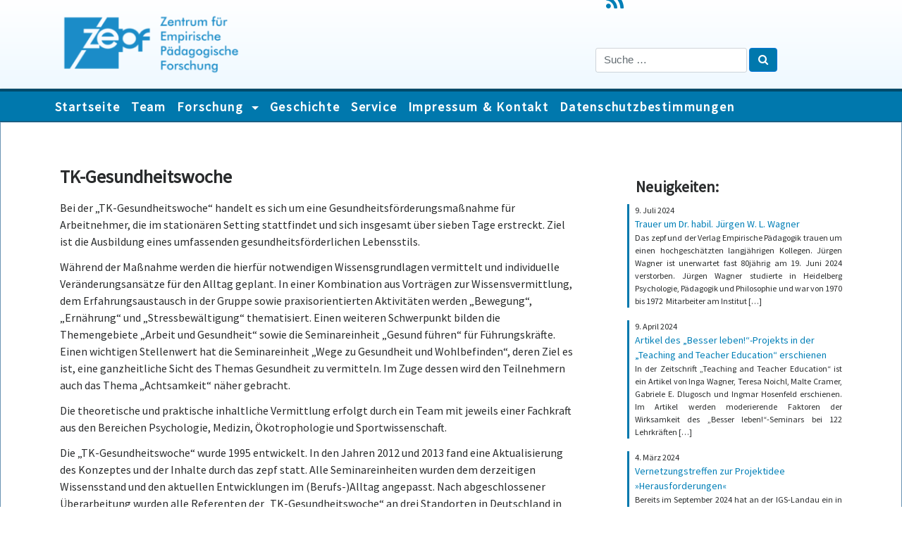

--- FILE ---
content_type: text/html; charset=UTF-8
request_url: http://www.zepf.eu/projekt/tk-gesundheitswoche/
body_size: 6831
content:
<!DOCTYPE html>
<html lang="de">
<head>
    <meta charset="UTF-8">
    <meta name="viewport" content="width=device-width, initial-scale=1">
    <link rel="profile" href="http://gmpg.org/xfn/11">
    <link rel="pingback" href="http://www.zepf.eu/xmlrpc.php">
    <meta name='robots' content='index, follow, max-image-preview:large, max-snippet:-1, max-video-preview:-1' />

	<title>TK-Gesundheitswoche - zepf</title>
	<link rel="canonical" href="https://www.zepf.eu/projekt/tk-gesundheitswoche/" />
	<meta property="og:locale" content="de_DE" />
	<meta property="og:type" content="article" />
	<meta property="og:title" content="TK-Gesundheitswoche - zepf" />
	<meta property="og:description" content="Bei der „TK-Gesundheitswoche“ handelt es sich um eine Gesundheitsförderungsmaßnahme für Arbeitnehmer, die im stationären Setting stattfindet und sich insgesamt über sieben Tage erstreckt. Ziel ist die Ausbildung eines umfassenden gesundheitsförderlichen Lebensstils. Während der Maßnahme werden die hierfür notwendigen Wissensgrundlagen vermittelt und individuelle Veränderungsansätze für den Alltag geplant. In einer Kombination aus Vorträgen zur Wissensvermittlung, dem [&hellip;]" />
	<meta property="og:url" content="https://www.zepf.eu/projekt/tk-gesundheitswoche/" />
	<meta property="og:site_name" content="zepf" />
	<meta property="article:modified_time" content="2021-06-07T06:41:09+00:00" />
	<meta name="twitter:card" content="summary" />
	<meta name="twitter:label1" content="Geschätzte Lesezeit" />
	<meta name="twitter:data1" content="1 Minute" />
	<script type="application/ld+json" class="yoast-schema-graph">{"@context":"https://schema.org","@graph":[{"@type":"WebSite","@id":"https://www.zepf.eu/#website","url":"https://www.zepf.eu/","name":"zepf","description":"Zentrum f\u00fcr Empirische P\u00e4dagogische Forschung - Universit\u00e4t Koblenz-Landau, Campus Landau","potentialAction":[{"@type":"SearchAction","target":{"@type":"EntryPoint","urlTemplate":"https://www.zepf.eu/?s={search_term_string}"},"query-input":"required name=search_term_string"}],"inLanguage":"de"},{"@type":"WebPage","@id":"https://www.zepf.eu/projekt/tk-gesundheitswoche/#webpage","url":"https://www.zepf.eu/projekt/tk-gesundheitswoche/","name":"TK-Gesundheitswoche - zepf","isPartOf":{"@id":"https://www.zepf.eu/#website"},"datePublished":"2017-10-18T07:43:48+00:00","dateModified":"2021-06-07T06:41:09+00:00","breadcrumb":{"@id":"https://www.zepf.eu/projekt/tk-gesundheitswoche/#breadcrumb"},"inLanguage":"de","potentialAction":[{"@type":"ReadAction","target":["https://www.zepf.eu/projekt/tk-gesundheitswoche/"]}]},{"@type":"BreadcrumbList","@id":"https://www.zepf.eu/projekt/tk-gesundheitswoche/#breadcrumb","itemListElement":[{"@type":"ListItem","position":1,"name":"Home","item":"https://www.zepf.eu/"},{"@type":"ListItem","position":2,"name":"TK-Gesundheitswoche"}]}]}</script>


<link rel='dns-prefetch' href='//www.zepf.eu' />
<link rel="alternate" type="application/rss+xml" title="zepf &raquo; Feed" href="https://www.zepf.eu/feed/" />
<link rel='stylesheet' id='wp-block-library-css'  href='http://www.zepf.eu/wp-includes/css/dist/block-library/style.min.css?ver=5.8.12' type='text/css' media='all' />
<link rel='stylesheet' id='pb-accordion-blocks-style-css'  href='http://www.zepf.eu/wp-content/plugins/accordion-blocks/build/index.css?ver=1.3.5' type='text/css' media='all' />
<link rel='stylesheet' id='cstmsrch_stylesheet-css'  href='http://www.zepf.eu/wp-content/plugins/custom-search-plugin/css/style.css?ver=5.8.12' type='text/css' media='all' />
<link rel='stylesheet' id='table-sorter-custom-css-css'  href='http://www.zepf.eu/wp-content/plugins/table-sorter/wp-style.css?ver=5.8.12' type='text/css' media='all' />
<link rel='stylesheet' id='wp-bootstrap-starter-bootstrap-css-css'  href='http://www.zepf.eu/wp-content/themes/wp-bootstrap-zepf/css/bootstrap.min.css?ver=5.8.12' type='text/css' media='all' />
<link rel='stylesheet' id='wp-bootstrap-starter-font-awesome-css'  href='http://www.zepf.eu/wp-content/themes/wp-bootstrap-zepf/css/font-awesome.min.css?ver=4.1.0' type='text/css' media='all' />
<link rel='stylesheet' id='wp-bootstrap-starter-style-css'  href='http://www.zepf.eu/wp-content/themes/wp-bootstrap-zepf/style.css?ver=5.8.12' type='text/css' media='all' />
<link rel='stylesheet' id='wp-bootstrap-zepf-css-css'  href='http://www.zepf.eu/wp-content/themes/wp-bootstrap-zepf/zepf-custom.css?ver=5.8.12' type='text/css' media='all' />
<link rel='stylesheet' id='recent-posts-widget-with-thumbnails-public-style-css'  href='http://www.zepf.eu/wp-content/plugins/recent-posts-widget-with-thumbnails/public.css?ver=5.1' type='text/css' media='all' />
<script type='text/javascript' src='http://www.zepf.eu/wp-includes/js/jquery/jquery.min.js?ver=3.6.0' id='jquery-core-js'></script>
<script type='text/javascript' src='http://www.zepf.eu/wp-includes/js/jquery/jquery-migrate.min.js?ver=3.3.2' id='jquery-migrate-js'></script>
<script type='text/javascript' src='http://www.zepf.eu/wp-includes/js/jquery/ui/core.min.js?ver=1.12.1' id='jquery-ui-core-js'></script>
<script type='text/javascript' src='http://www.zepf.eu/wp-includes/js/jquery/ui/mouse.min.js?ver=1.12.1' id='jquery-ui-mouse-js'></script>
<script type='text/javascript' src='http://www.zepf.eu/wp-includes/js/jquery/ui/sortable.min.js?ver=1.12.1' id='jquery-ui-sortable-js'></script>
<script type='text/javascript' src='http://www.zepf.eu/wp-content/plugins/custom-search-plugin/js/script.js?ver=5.8.12' id='cstmsrch_script-js'></script>
<script type='text/javascript' src='http://www.zepf.eu/wp-content/plugins/table-sorter/jquery.tablesorter.min.js?ver=5.8.12' id='table-sorter-js'></script>
<script type='text/javascript' src='http://www.zepf.eu/wp-content/plugins/table-sorter/jquery.metadata.js?ver=2.2' id='table-sorter-metadata-js'></script>
<script type='text/javascript' src='http://www.zepf.eu/wp-content/plugins/table-sorter/wp-script.js?ver=2.2' id='table-sorter-custom-js-js'></script>
<!--[if lt IE 9]>
<script type='text/javascript' src='http://www.zepf.eu/wp-content/themes/wp-bootstrap-zepf/js/html5.js?ver=3.7.0' id='html5hiv-js'></script>
<![endif]-->
<script type='text/javascript' src='http://www.zepf.eu/wp-content/themes/wp-bootstrap-zepf/js/tether.min.js?ver=5.8.12' id='wp-bootstrap-starter-tether-js'></script>
<script type='text/javascript' src='http://www.zepf.eu/wp-content/themes/wp-bootstrap-zepf/js/bootstrap.min.js?ver=5.8.12' id='wp-bootstrap-starter-bootstrapjs-js'></script>
<script type='text/javascript' src='http://www.zepf.eu/wp-content/themes/wp-bootstrap-zepf/js/theme-script.js?ver=5.8.12' id='wp-bootstrap-starter-themejs-js'></script>
<link rel="https://api.w.org/" href="https://www.zepf.eu/wp-json/" /><link rel="EditURI" type="application/rsd+xml" title="RSD" href="https://www.zepf.eu/xmlrpc.php?rsd" />
<link rel="wlwmanifest" type="application/wlwmanifest+xml" href="http://www.zepf.eu/wp-includes/wlwmanifest.xml" /> 
<meta name="generator" content="WordPress 5.8.12" />
<link rel='shortlink' href='https://www.zepf.eu/?p=414' />
<link rel="alternate" type="application/json+oembed" href="https://www.zepf.eu/wp-json/oembed/1.0/embed?url=https%3A%2F%2Fwww.zepf.eu%2Fprojekt%2Ftk-gesundheitswoche%2F" />
<link rel="alternate" type="text/xml+oembed" href="https://www.zepf.eu/wp-json/oembed/1.0/embed?url=https%3A%2F%2Fwww.zepf.eu%2Fprojekt%2Ftk-gesundheitswoche%2F&#038;format=xml" />
    <style type="text/css">
        #page-sub-header { background: #563D7C; }
    </style>
    <style type="text/css">.broken_link, a.broken_link {
	text-decoration: line-through;
}</style><link rel="icon" href="https://www.zepf.eu/wp-content/uploads/2017/08/favicon-32x32.png" sizes="32x32" />
<link rel="icon" href="https://www.zepf.eu/wp-content/uploads/2017/08/favicon-32x32.png" sizes="192x192" />
<link rel="apple-touch-icon" href="https://www.zepf.eu/wp-content/uploads/2017/08/favicon-32x32.png" />
<meta name="msapplication-TileImage" content="https://www.zepf.eu/wp-content/uploads/2017/08/favicon-32x32.png" />
</head>

<body class="projekt-template-default single single-projekt postid-414 cstmsrch_www.zepf.eu group-blog">


<div id="page" class="site">
    <div class="page-header2">
        <div class="container-fluid">
            <div class="row">
                <div class="col-lg-4 col-md-6">
                    <a href="https://www.zepf.eu/">
                        <img class="img-responsive"
                             src="http://www.zepf.eu/wp-content/themes/wp-bootstrap-zepf/img/zepf-logo-transparent.png"
                             alt="zepf header" width="260px">
                    </a>
                </div>
                <div class="offset-lg-4 col-lg-4 col-md-6 align-self-end hidden-sm-down">
                    <div class="container-fluid social-div">
                        <a href="https://www.zepf.eu/feed/atom/"><i class="fa fa-rss fa-2x"></i></a>
                    </div>
                    <div class="container-fluid search-div">
                        <form role="search" method="get" class="search-form" action="https://www.zepf.eu/">
    <label>
        <input type="search" class="search-field form-control" placeholder="Suche &hellip;" value="" name="s" title="Suche nach:">
    </label>
<button type="submit"  class="search-submit btn btn-primary"><i class="fa fa-search"></i></button>
</form>



                    </div>
                </div>
            </div>
        </div>
    </div>
    <a class="skip-link screen-reader-text" href="#content">Skip to content</a>
        <header id="masthead" class="site-header navbar-static-top" role="banner">
        <!--<div class="page-header">-->
        <!--<div class="container-fluid">-->
        <!--    <div class="row">-->
        <!--        <div class="col-lg-4 col-md-6">-->
        <!--            <a href="--><!--">-->
        <!--                <img class="img-responsive" src="-->
        <!--/img/zepf-logo-transparent.png" alt="zepf header">-->
        <!--            </a>-->
        <!--        </div>-->
        <!--        <div class="offset-lg-4 col-lg-4 col-md-6 align-self-end hidden-sm-down">-->
        <!--            <div class="container-fluid social-div">-->
        <!--                <a href="--><!--"><i class="fa fa-rss fa-2x"></i></a>-->
        <!--            </div>-->
        <!--            <div class="container-fluid search-div">-->
        <!--                -->        <!--            </div>-->
        <!--        </div>-->
        <!--    </div>-->
        <!--</div>-->
        <!--</div>-->

        <div class="container">
            <nav class="container navbar navbar-toggleable-md navbar-light">

                <button class="navbar-toggler navbar-toggler-right" type="button" data-toggle="collapse"
                        data-target=".navbar-collapse" aria-controls="bs4navbar" aria-expanded="false"
                        aria-label="Toggle navigation">
                    <span class="navbar-toggler-icon"></span>
                </button>
                <!--a class="navbar-brand" href="https://www.zepf.eu">-->
                    <!--                    <img src="-->
                    <!--/img/zepf-headnav.png" alt="zepf">-->
				<!--/a> -->
                <div class="collapse navbar-collapse justify-content-end"><ul id="menu-hauptmenu" class="navbar-nav"><li id="menu-item-159" class="nav-item menu-item menu-item-type-post_type menu-item-object-page menu-item-home menu-item-159"><a title="Startseite" href="https://www.zepf.eu/" class="nav-link">Startseite</a></li>
<li id="menu-item-171" class="nav-item menu-item menu-item-type-post_type menu-item-object-page menu-item-171"><a title="Team" href="https://www.zepf.eu/alle-mitarbeiter_innen/" class="nav-link">Team</a></li>
<li id="menu-item-165" class="nav-item menu-item menu-item-type-post_type menu-item-object-page menu-item-has-children menu-item-165 dropdown"><a title="Forschung" href="#" data-toggle="dropdown" class="dropdown-toggle nav-link" aria-haspopup="true">Forschung <span class="caret"></span></a>
<ul role="menu" class=" dropdown-menu">
	<li id="menu-item-416" class="nav-item menu-item menu-item-type-post_type menu-item-object-page menu-item-416"><a title="Arbeitsbereich Gesundheit und Wohlbefinden" href="https://www.zepf.eu/arbeitsbereich-gesundheit-und-wohlbefinden-2/" class="dropdown-item">Arbeitsbereich Gesundheit und Wohlbefinden</a></li>
	<li id="menu-item-426" class="nav-item menu-item menu-item-type-post_type menu-item-object-page menu-item-426"><a title="Diagnostik kognitiver Fähigkeiten" href="https://www.zepf.eu/diagnostik-kognitiver-faehigkeiten/" class="dropdown-item">Diagnostik kognitiver Fähigkeiten</a></li>
	<li id="menu-item-427" class="nav-item menu-item menu-item-type-post_type menu-item-object-page menu-item-427"><a title="Schulübergreifende Leistungsuntersuchungen" href="https://www.zepf.eu/schuluebergreifende-leistungsuntersuchungen/" class="dropdown-item">Schulübergreifende Leistungsuntersuchungen</a></li>
	<li id="menu-item-1133" class="nav-item menu-item menu-item-type-post_type menu-item-object-page menu-item-1133"><a title="Erlebnispädagogik" href="https://www.zepf.eu/erlebnispaedagogik/" class="dropdown-item">Erlebnispädagogik</a></li>
	<li id="menu-item-443" class="nav-item menu-item menu-item-type-post_type menu-item-object-page menu-item-443"><a title="Alle Projekte" href="https://www.zepf.eu/alle-projekte/" class="dropdown-item">Alle Projekte</a></li>
</ul>
</li>
<li id="menu-item-170" class="nav-item menu-item menu-item-type-post_type menu-item-object-page menu-item-170"><a title="Geschichte" href="https://www.zepf.eu/geschichte/" class="nav-link">Geschichte</a></li>
<li id="menu-item-169" class="nav-item menu-item menu-item-type-post_type menu-item-object-page menu-item-169"><a title="Service" href="https://www.zepf.eu/service/" class="nav-link">Service</a></li>
<li id="menu-item-168" class="nav-item menu-item menu-item-type-post_type menu-item-object-page menu-item-168"><a title="Impressum &amp; Kontakt" href="https://www.zepf.eu/kontakt/" class="nav-link">Impressum &#038; Kontakt</a></li>
<li id="menu-item-563" class="nav-item menu-item menu-item-type-post_type menu-item-object-page menu-item-563"><a title="Datenschutzbestimmungen" href="https://www.zepf.eu/datenschutzbestimmungen/" class="nav-link">Datenschutzbestimmungen</a></li>
</ul></div>
            </nav>
        </div>
    </header><!-- #masthead -->
        <div id="content" class="site-content">
        <div class="container">
            <div class="row">
                
    <section id="primary" class="content-area col-sm-12 col-md-12 col-lg-8">
        <main id="projekt" class="site-main" role="main">
            
                            <h1>TK-Gesundheitswoche</h1>

                <p><p>Bei der „TK-Gesundheitswoche“ handelt es sich um eine Gesundheitsförderungsmaßnahme für Arbeitnehmer, die im stationären Setting stattfindet und sich insgesamt über sieben Tage erstreckt. Ziel ist die Ausbildung eines umfassenden gesundheitsförderlichen Lebensstils.</p>
<p>Während der Maßnahme werden die hierfür notwendigen Wissensgrundlagen vermittelt und individuelle Veränderungsansätze für den Alltag geplant. In einer Kombination aus Vorträgen zur Wissensvermittlung, dem Erfahrungsaustausch in der Gruppe sowie praxisorientierten Aktivitäten werden „Bewegung“, „Ernährung“ und „Stressbewältigung“ thematisiert. Einen weiteren Schwerpunkt bilden die Themengebiete „Arbeit und Gesundheit“ sowie die Seminareinheit „Gesund führen“ für Führungskräfte. Einen wichtigen Stellenwert hat die Seminareinheit „Wege zu Gesundheit und Wohlbefinden“, deren Ziel es ist, eine ganzheitliche Sicht des Themas Gesundheit zu vermitteln. Im Zuge dessen wird den Teilnehmern auch das Thema „Achtsamkeit“ näher gebracht.</p>
<p>Die theoretische und praktische inhaltliche Vermittlung erfolgt durch ein Team mit jeweils einer Fachkraft aus den Bereichen Psychologie, Medizin, Ökotrophologie und Sportwissenschaft.</p>
<p>Die „TK-Gesundheitswoche“ wurde 1995 entwickelt. In den Jahren 2012 und 2013 fand eine Aktualisierung des Konzeptes und der Inhalte durch das zepf statt. Alle Seminareinheiten wurden dem derzeitigen Wissensstand und den aktuellen Entwicklungen im (Berufs-)Alltag angepasst. Nach abgeschlossener Überarbeitung wurden alle Referenten der „TK-Gesundheitswoche“ an drei Standorten in Deutschland in den neuen Inhalten durch das zepf geschult.</p>
</p>

                <div class="ansprechpartner">
                    <ul>
                                            </ul>
                </div>

                <div class="projektmitarbeiter">
                    <ul>
                                                
                                            </ul>
                </div>
            
            
        </main><!-- #main -->
    </section><!-- #primary -->


<aside id="secondary" class="widget-area col-sm-12 col-md-12 col-lg-4" role="complementary">
	<section id="recent-posts-widget-with-thumbnails-2" class="widget recent-posts-widget-with-thumbnails"><div id="rpwwt-recent-posts-widget-with-thumbnails-2" class="rpwwt-widget">
	<h3 class="widget-title">Neuigkeiten:</h3>	<ul>
			<li>
            <div class="rpwwt-post-date">9. Juli 2024</div>            <a href="https://www.zepf.eu/2024/07/09/trauer-um-dr-habil-juergen-w-l-wagner/"><span class="rpwwt-post-title">Trauer um Dr. habil. Jürgen W. L. Wagner</span></a><!--<div class="rpwwt-post-date">--><!--</div>--><div class="rpwwt-post-excerpt">Das zepf und der Verlag Empirische Pädagogik trauen um einen hochgeschätzten langjährigen Kollegen. Jürgen Wagner ist unerwartet fast 80jährig am 19. Juni 2024 verstorben. Jürgen Wagner studierte in Heidelberg Psychologie, Pädagogik und Philosophie und war von 1970 bis 1972  Mitarbeiter am Institut  […]</div></li>
			<li>
            <div class="rpwwt-post-date">9. April 2024</div>            <a href="https://www.zepf.eu/2024/04/09/artikel-des-besser-leben-projekts-in-der-teaching-and-teacher-education-erschienen/"><span class="rpwwt-post-title">Artikel des &#8222;Besser leben!&#8220;-Projekts in der &#8222;Teaching and Teacher Education&#8220; erschienen</span></a><!--<div class="rpwwt-post-date">--><!--</div>--><div class="rpwwt-post-excerpt">In der Zeitschrift &#8222;Teaching and Teacher Education&#8220; ist ein Artikel von Inga Wagner, Teresa Noichl, Malte Cramer, Gabriele E. Dlugosch und Ingmar Hosenfeld erschienen. Im Artikel werden moderierende Faktoren der Wirksamkeit des &#8222;Besser leben!&#8220;-Seminars bei 122 Lehrkräften  […]</div></li>
			<li>
            <div class="rpwwt-post-date">4. März 2024</div>            <a href="https://www.zepf.eu/2024/03/04/vernetzungstreffen-zur-projektidee-herausforderungen/"><span class="rpwwt-post-title">Vernetzungstreffen zur Projektidee »Herausforderungen«</span></a><!--<div class="rpwwt-post-date">--><!--</div>--><div class="rpwwt-post-excerpt">Bereits im September 2024 hat an der IGS-Landau ein in Kooperation mit dem zepf organisiertes Vernetzungstreffen zur Projektidee »Herausforderungen« stattgefunden, an dem Lehrer:innen, begleitende Universitäten, Kooperationspartner, Interessierte und Begeisterte aus ganz Deutschland teilgenommen  […]</div></li>
			<li>
            <div class="rpwwt-post-date">31. Januar 2024</div>            <a href="https://www.zepf.eu/2024/01/31/vera8/"><span class="rpwwt-post-title">VERA8</span></a><!--<div class="rpwwt-post-date">--><!--</div>--><div class="rpwwt-post-excerpt">Die Vergleichsarbeiten in der 8. Jahrgangsstufe (VERA 8) beginnen Mitte Februar für die Bundesländer Nordrhein-Westfalen, Rheinland-Pfalz, Bremen und Saarland. Weitere Infos gibt es unter https://www.projekt-vera.de/ […]</div></li>
			<li>
            <div class="rpwwt-post-date">10. Januar 2024</div>            <a href="https://www.zepf.eu/2024/01/10/fachinformatiker-in-m-w-d-gesucht/"><span class="rpwwt-post-title">Fachinformatiker/in (m/w/d) gesucht</span></a><!--<div class="rpwwt-post-date">--><!--</div>--><div class="rpwwt-post-excerpt">Wir suchen zum nächstmöglichen Zeitpunkt eine/n Fachinformatiker/in (m/w/d). Die Stellenausschreibung finden Sie unter https://jobs.rptu.de/jobposting/614121f3fec9912a9fbeb9ea4d03409cd6c923920 […]</div></li>
		</ul>
</div><!-- .rpwwt-widget -->
</section></aside><!-- #secondary -->
			</div><!-- .row -->
		</div><!-- .container -->
	</div><!-- #content -->
    	<footer id="colophon" class="site-footer" role="contentinfo">
		<div class="container">
            <div class="site-info">
                &copy; 2026 <a href="https://www.zepf.eu">zepf - Zentrum für Empirische Pädagogische Forschung</a>            </div><!-- close .site-info -->
		</div>
	</footer><!-- #colophon -->
</div><!-- #page -->

<!-- Matomo -->
<script type="text/javascript">
  var _paq = _paq || [];
  /* tracker methods like "setCustomDimension" should be called before "trackPageView" */
  _paq.push(["disableCookies"]);
  _paq.push(['trackPageView']);
  _paq.push(['enableLinkTracking']);
  (function() {
    var u="https://matomo.zepf.eu/";
    _paq.push(['setTrackerUrl', u+'piwik.php']);
    _paq.push(['setSiteId', '1']);
    var d=document, g=d.createElement('script'), s=d.getElementsByTagName('script')[0];
    g.type='text/javascript'; g.async=true; g.defer=true; g.src=u+'piwik.js'; s.parentNode.insertBefore(g,s);
  })();
</script>
<!-- End Matomo Code -->
<script type='text/javascript' src='http://www.zepf.eu/wp-content/plugins/accordion-blocks/js/accordion-blocks.min.js?ver=1.3.5' id='pb-accordion-blocks-frontend-script-js'></script>
<script type='text/javascript' src='http://www.zepf.eu/wp-content/themes/wp-bootstrap-zepf/js/skip-link-focus-fix.js?ver=20151215' id='wp-bootstrap-starter-skip-link-focus-fix-js'></script>
<script type='text/javascript' src='http://www.zepf.eu/wp-includes/js/wp-embed.min.js?ver=5.8.12' id='wp-embed-js'></script>
</body>
</html>


--- FILE ---
content_type: text/css
request_url: http://www.zepf.eu/wp-content/themes/wp-bootstrap-zepf/zepf-custom.css?ver=5.8.12
body_size: 2554
content:
@import url('https://fonts.googleapis.com/css?family=Lato|Muli|Source+Sans+Pro');


#masthead > .container {
    background: #0078ad;
    border-top: solid 4px #004a6a;
    border-bottom: solid 1px #004a6a;

    /*Permalink - use to edit and share this gradient: http://colorzilla.com/gradient-editor/#99d0e8+35,0078ad+100,0078ad+100*/
    /*background: #99d0e8; !* Old browsers *!*/
    /*background: -moz-linear-gradient(left, #99d0e8 35%, #0078ad 100%, #0078ad 100%); !* FF3.6-15 *!*/
    /*background: -webkit-linear-gradient(left, #99d0e8 35%, #0078ad 100%, #0078ad 100%); !* Chrome10-25,Safari5.1-6 *!*/
    /*background: linear-gradient(to right, #99d0e8 35%, #0078ad 100%, #0078ad 100%); !* W3C, IE10+, FF16+, Chrome26+, Opera12+, Safari7+ *!*/
    /*filter: progid:DXImageTransform.Microsoft.gradient(startColorstr='#99d0e8', endColorstr='#0078ad', GradientType=1); !* IE6-9 *!*/

    width: 100%;
    min-height: 42px;
    /*background-image: linear-gradient(-45deg, #006c99 25%, transparent 25%, transparent 50%, #006c99 50%, #006c99 75%, transparent 75%, transparent);*/
    /*background-size: 4px 4px;*/

    font-weight: bold;
    font-size: 18px;
    letter-spacing: .1em;

    /*text-shadow: 0px 2px #004a6a;*/
}

.navbar {
    padding: 0px;
}

#masthead .navbar-nav > li > a {
    color: #ffffff;
    padding: 0.5rem;
}

.navbar-toggleable-md .navbar-collapse {
	width: auto;
}

.page-header {
    padding: 10px;
    /*padding-left: 60px;*/

    /*background: rgba(0, 134, 195, 0.09);*/
    background-image: url("img/zepf-circle-fade.png");
    /*background-image: url("img/zepf-circle-cut-transparent.png");*/

    background-repeat: no-repeat;
    background-position: right top;
    background-size: 50% 100%;

    /*-webkit-box-shadow: inset 0px 0px 60px 0px rgba(0, 108, 153,0.25);*/
    /*-moz-box-shadow: inset 0px 0px 60px 0px rgba(0, 108, 153,0.25);*/
    /*box-shadow: inset 0px 0px 60px 0px rgba(0, 108, 153, 0.25);*/

}

.page-header img {
    /*max-width: 360px;*/
    /*min-width: 100px;*/

    /*width: 100%;*/
}

.page-header2 {
    margin-top: 16px;
    margin-bottom: 16px;
	max-width: 1140px;
    margin-left: auto;
    margin-right: auto;
}

.navbar-brand > a {
    color: #efefef;
}

.navbar-brand > img {
    max-height: 32px;
}

#page {
    /*margin-left: auto;*/
    /*margin-right: auto;*/
    /*margin-top: -2px;*/

    /*max-width: 1400px;*/

}

h1 {
    font-family: 'Source Sans Pro', sans-serif;
    font-size: 26px;
    font-weight: bold;
    margin-bottom: 18px;
}

h1.entry-title {
    /*display: none;*/
}

h2 {
    font-family: 'Source Sans Pro', sans-serif;
    font-size: 22px;
    font-weight: bold;
    margin-bottom: 10px;
}

h3 {
    font-family: 'Source Sans Pro', sans-serif;
    font-size: 20px;
    font-weight: 200;

    margin-top: 16px;
}

h3.widget-title {
    font-size: 22px;
    font-weight: bold;
    margin-left: 12px;
}

h4 {
    font-family: 'Source Sans Pro', sans-serif;
    font-size: 18px;
    margin-top:2em;
}

h5 {
    font-family: 'Source Sans Pro', sans-serif;
    font-size: 38px;
}

p {
    /*text-align: justify;*/
    margin-bottom: 12px;
}

a {
    color: #007fb7;
    text-decoration: none;
}

a:hover {
    color: #0078ad;
    text-decoration: none;
}

body {
    /*background: #f7f7f7;*/
    background: white;
    /*background: linear-gradient(to bottom, rgb(237, 238, 238) 9%, rgba(180, 182, 222, 0.6) 100%);*/
    /*!*background: linear-gradient(to bottom, rgb(237, 238, 238) 9%, rgba(108, 154, 203, 0.6) 100%);*!*/
    /*background-repeat: no-repeat;*/
    /*background-attachment: fixed;*/

    /* Permalink - use to edit and share this gradient: http://colorzilla.com/gradient-editor/#ffffff+0,cbebff+32,51bfff+100 */
    background: #ffffff; /* Old browsers */
    background: -moz-linear-gradient(top, #ffffff 0%, #cbebff 32%, #276585 100%); /* FF3.6-15 */
    background: -webkit-linear-gradient(top, #ffffff 0%, #cbebff 32%, #51bfff 100%); /* Chrome10-25,Safari5.1-6 */
    background: linear-gradient(to bottom, #ffffff 0%, #cbebff 32%, #51bfff 100%); /* W3C, IE10+, FF16+, Chrome26+, Opera12+, Safari7+ */
    filter: progid:DXImageTransform.Microsoft.gradient(startColorstr='#ffffff', endColorstr='#51bfff', GradientType=0); /* IE6-9 */


    height: 100%;
    margin: 0;

    font-family: 'Source Sans Pro', sans-serif;
    font-size: 16px;
    /*font-family: 'Muli', sans-serif!important;*/
    /*font-family: 'Lato', sans-serif;*/

}

footer#colophon {
    background: #0078ad;

    background-image: linear-gradient(-45deg, #005881 25%, transparent 25%, transparent 50%, #005881 50%, #005881 75%, transparent 75%, transparent);
    background-size: 4px 4px;

    border-top: solid 8px #004a6a;

    color: #f1f1f1;
}

#content {
    background: white;
    border: solid 1px #6a94b3;

    min-height: 800px;
}

.search-form > .btn-primary {
    background: #0078ad;

    padding-left: 12px;
    padding-right: 12px;
    padding-top: 7px;
    padding-bottom: 7px;

    margin-top: -2px;
}

#secondary {
    /*border-left: solid 2px #0078ad;*/

    padding-left: 60px;
}

#secondary > .recent-posts-widget-with-thumbnails h3 {
    /*text-align: right;*/
    margin-bottom: .6em;

}

#secondary > .recent-posts-widget-with-thumbnails a {
    /*color: red!important;*/

    font-size: 14px;

}

#secondary > .recent-posts-widget-with-thumbnails li {
    display: block;
    border-left: solid 3px #0078ad;
    /*background: #f7f7f7;*/

    padding-left: 8px;

    text-align: left;
    font-size: 12px;
}

#secondary > .recent-posts-widget-with-thumbnails .rpwwt-post-excerpt {
    text-align: justify;

    hyphens: auto;
    -ms-hyphens: auto;
}

.social-div {
    position: relative;
    top: -50px;
}

#mitarbeiter .portraitblock {
    margin-top: 60px;
    text-align: right;
}

#mitarbeiter img {
    /*border: solid 1px #0078ad;*/

    -webkit-box-shadow: 2px 2px 0px 0px rgba(0, 0, 0, 0.5);
    -moz-box-shadow: 2px 2px 0px 0px rgba(0, 0, 0, 0.5);
    box-shadow: 2px 2px 0px 0px rgba(0, 0, 0, 0.5);
}

#mitarbeiter .projekte {
    margin-top: 120px;
}

#mitarbeiter h2 {
    margin-top: 40px;
}

#projekt ul, #mitarbeiter ul {
    padding-left: 5px;
}

#projekt li, #mitarbeiter li {
    /*list-style: none;*/
    margin-left: 16px;
}

#mitarbeiter div.projekte li {
    list-style: none;
    margin-left: 0px;
    margin-bottom: 10px;
}

#mitarbeiter .panel-title {
    padding: 5px 15px 5px 15px;
    border-radius: 2px;
    border: solid 1px #a0a0a0;
    background-color: lightgrey;

    cursor: pointer;
}

#mitarbeiter .panel-title:before {
    content: "▸ ";

    background-color: lightgrey;
}


#projekt div.ansprechpartner li, #projekt div.projektmitarbeiter li {
    list-style: none;
    margin-left: 0px;
}

#alle-mitarbeiter_innen .mitarbeiter {
    background: #ededed;

    -webkit-box-shadow: inset 0px 0px 10px 0px rgba(0, 0, 0, 0.1);
    -moz-box-shadow: inset 0px 0px 10px 0px rgba(0, 0, 0, 0.1);
    box-shadow: inset 0px 0px 10px 0px rgba(0, 0, 0, 0.1);

    border: solid 1px #b5b5b5;
    margin: 5px;
    padding: 10px;

    color: black;

    font-size: 12px;
    min-height: 120px;
}

#alle-mitarbeiter_innen .mitarbeiter:hover {
    background: #d3d3d3;
}

#alle-mitarbeiter_innen :hover {
    text-decoration: none;
}

#alle-mitarbeiter_innen .mitarbeiter h5 {
    font-size: 14px;
    font-weight: bold;
}

#alle-mitarbeiter_innen .mitarbeiter img {
    border: solid 1px #b5b5b5;
}

#alle-mitarbeiter_innen h2 {
    margin-top: 60px;
}

.category-allgemein p {
    /*text-align: justify;*/
}

.category-allgemein h1 {
    font-size: 26px;
}

table.table-bordered {
    margin-top: 20px;
    margin-bottom: 40px;
}


.centered {
    text-align: center;
}

.tablesorter-headerRow th {
    text-align: center;
}


.page-header2 .container-fluid.search-div {
    padding-right:0;
    padding-left:0;
}

#post-561 p {
    text-align: justify;
}

/* Darstellung Hiwi-Seite */

.hiwi {
	height: 190px;
	width: 219px;
	margin: 5px;
	float: left;
	text-align: center;
}

/* .hiwi-img { */
	/* margin-left: auto; */
	/* margin-right: auto; */
/* } */